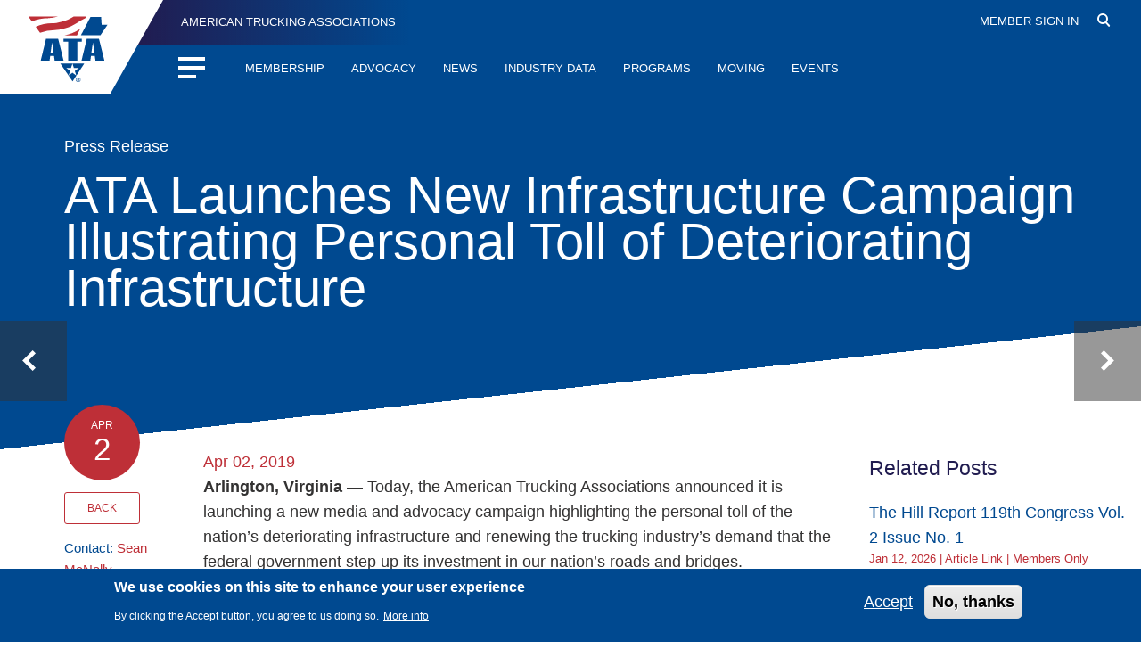

--- FILE ---
content_type: image/svg+xml
request_url: https://www.trucking.org/themes/custom/ata/images/logo-white.svg
body_size: 365
content:
<svg id="Component_24_1" data-name="Component 24 – 1" xmlns="http://www.w3.org/2000/svg" width="91.657" height="75" viewBox="0 0 91.657 75">
  <path id="Path_234" data-name="Path 234" d="M339.709,525.815,333.6,550.964h10.229l.764-5.358h4.428l.763,5.358h10.306l-6.26-25.149Zm6.947,4.986h.306l1.6,11.46h-3.588l1.679-11.46Z" transform="translate(-319.325 -499.999)" fill="#fff" fill-rule="evenodd"/>
  <path id="Path_235" data-name="Path 235" d="M378.624,525.815v3.345h5.191v21.8h10.611v-21.8h5.191v-3.345Z" transform="translate(-337.82 -499.999)" fill="#fff"/>
  <path id="Path_236" data-name="Path 236" d="M419.967,525.815l-6.108,25.149h10.23l.764-5.358h4.427l.764,5.358h10.305l-6.259-25.149Zm6.947,4.986h.3l1.6,11.46h-3.588l1.68-11.46Z" transform="translate(-352.294 -499.999)" fill="#fff" fill-rule="evenodd"/>
  <path id="Path_237" data-name="Path 237" d="M435.311,504.052H412.664L423.7,483.069h12.392l.582,8.953h6.791l-8.15,12.03Z" transform="translate(-351.803 -482.439)" fill="#fff"/>
  <path id="Path_238" data-name="Path 238" d="M313.4,487.7A46.555,46.555,0,0,1,331.58,484a53.642,53.642,0,0,0,12.109-1.993H309.372L313.4,487.7Z" transform="translate(-309.372 -482.004)" fill="#fff"/>
  <path id="Path_239" data-name="Path 239" d="M328.781,500.887a46.787,46.787,0,0,1,17.114-3.279c5.539,0,17.118-2.265,25.174-7.8a79.211,79.211,0,0,1,10.318-5.884l.968-1.92H367.8c-8.055,5.539-19.641,7.8-25.179,7.8a47.056,47.056,0,0,0-18.88,4l5.039,7.082Z" transform="translate(-315.275 -482)" fill="#fff"/>
  <path id="Path_240" data-name="Path 240" d="M394.8,513.729l3.824-7.706c-.461.3-1,.64-1.429.936-4.871,3.348-11.406,5.592-16.739,6.771Z" transform="translate(-338.574 -491.868)" fill="#fff"/>
  <path id="Path_241" data-name="Path 241" d="M386.239,574.223l-1.682,5.2h-5.55l4.525,3.365-1.76,5.338,4.467-3.287,4.468,3.287-1.74-5.338,4.486-3.365h-5.569l-1.644-5.2Zm-14.029.006,14.147,20.655,13.581-20.655Z" transform="translate(-335.185 -519.884)" fill="#fff" fill-rule="evenodd"/>
</svg>


--- FILE ---
content_type: image/svg+xml
request_url: https://www.trucking.org/themes/custom/ata/images/sidebar-share.svg
body_size: 129
content:
<svg id="Component_24_1" data-name="Component 24 – 1" xmlns="http://www.w3.org/2000/svg" width="47.504" height="42.181" viewBox="0 0 47.504 42.181">
  <path id="Path_266" data-name="Path 266" d="M264.5,210.27c-1.439,1.482-2.864,2.979-4.32,4.444-3.124,3.143-6.269,6.265-9.395,9.406-.606.609-1.247,1.073-2.141.723-.937-.367-1.1-1.15-1.083-2.066.033-2.037.01-4.076.01-6.173a4.23,4.23,0,0,0-.733-.131c-4.706.026-9.42-.145-14.083.768-5.618,1.1-9.2,4.773-9.8,10.465a72.35,72.35,0,0,0-.081,7.569c0,.593.207,1.378-.571,1.456-.4.039-1.058-.506-1.26-.943-1.741-3.76-3.4-7.559-3.9-11.734a.893.893,0,0,0-.142-.271v-3.589c.067-.413.155-.823.2-1.238a16.553,16.553,0,0,1,2.894-8.35c2.853-3.888,6.952-5.653,11.469-6.683,4.771-1.089,9.627-.984,14.474-.98h1.543c0-2.313.013-4.484-.006-6.655-.008-.95.434-1.656,1.326-1.73a2.511,2.511,0,0,1,1.74.674c4.411,4.337,8.772,8.725,13.141,13.1.267.268.485.585.725.879Z" transform="translate(-217 -194.552)" fill="#004990"/>
</svg>


--- FILE ---
content_type: image/svg+xml
request_url: https://www.trucking.org/themes/custom/ata/images/twitter.svg
body_size: -64
content:
<svg xmlns="http://www.w3.org/2000/svg" width="14" height="11.355" viewBox="0 0 14 11.355">
  <path id="Path_39" data-name="Path 39" d="M42.433,13.356A8.094,8.094,0,0,0,50.6,5.189V4.8A6.322,6.322,0,0,0,52,3.322a6.457,6.457,0,0,1-1.633.467,3.026,3.026,0,0,0,1.244-1.556,7.134,7.134,0,0,1-1.789.7A2.778,2.778,0,0,0,47.722,2a2.922,2.922,0,0,0-2.878,2.878,1.516,1.516,0,0,0,.078.622,8.041,8.041,0,0,1-5.911-3.033,2.979,2.979,0,0,0-.389,1.478,3.09,3.09,0,0,0,1.244,2.411,2.622,2.622,0,0,1-1.322-.389h0a2.843,2.843,0,0,0,2.333,2.8,2.4,2.4,0,0,1-.778.078,1.324,1.324,0,0,1-.544-.078,2.947,2.947,0,0,0,2.722,2.022A5.872,5.872,0,0,1,38.7,12.033a2.153,2.153,0,0,1-.7-.078,7.341,7.341,0,0,0,4.433,1.4" transform="translate(-38 -2)" fill="#fff" fill-rule="evenodd"/>
</svg>


--- FILE ---
content_type: image/svg+xml
request_url: https://www.trucking.org/themes/custom/ata/images/subscribe-arrow-right-blue.svg
body_size: -290
content:
<svg id="Group_703" data-name="Group 703" xmlns="http://www.w3.org/2000/svg" width="28" height="28" viewBox="0 0 28 28">
  <path id="Path_10" data-name="Path 10" d="M14,0,11.455,2.545l9.636,9.636H0v3.636H21.091l-9.636,9.636L14,28,28,14Z" fill="#004990"/>
</svg>


--- FILE ---
content_type: image/svg+xml
request_url: https://www.trucking.org/themes/custom/ata/images/small-arrow-right-white.svg
body_size: -69
content:
<?xml version="1.0" encoding="utf-8"?>
<!-- Generator: Adobe Illustrator 24.0.0, SVG Export Plug-In . SVG Version: 6.00 Build 0)  -->
<svg version="1.1" id="Forward_arrow_small" xmlns="http://www.w3.org/2000/svg" xmlns:xlink="http://www.w3.org/1999/xlink"
	 x="0px" y="0px" viewBox="0 0 8.8 13.6" style="enable-background:new 0 0 8.8 13.6;" xml:space="preserve">
<style type="text/css">
	.st0{fill:#FFFFFF;}
</style>
<path id="Path_36" class="st0" d="M8.8,6.8L2,13.6l-2-2l4.8-4.8L0,2l2-2L8.8,6.8z"/>
</svg>


--- FILE ---
content_type: image/svg+xml
request_url: https://www.trucking.org/themes/custom/ata/logo.svg
body_size: 722
content:
<svg xmlns="http://www.w3.org/2000/svg" width="188.406" height="109" viewBox="0 0 188.406 109">
  <g id="Group_404" data-name="Group 404" transform="translate(3.792)">
    <path id="Path_252" data-name="Path 252" d="M-1358.792-4372h126.8l61.609-109h-188.406Z" transform="translate(1355 4481)" fill="#fff"/>
    <g id="Group_402" data-name="Group 402" transform="translate(-3088 6839)">
      <g id="Group_401" data-name="Group 401" transform="translate(3117 -6820)">
        <path id="Path_253" data-name="Path 253" d="M339.689,525.815,333.6,550.882h10.2l.761-5.341h4.413l.761,5.341h10.273l-6.24-25.067Zm6.924,4.97h.3l1.6,11.423h-3.577l1.674-11.423Z" transform="translate(-319.372 -500.083)" fill="#004990" fill-rule="evenodd"/>
        <path id="Path_254" data-name="Path 254" d="M378.624,525.815v3.334H383.8v21.733h10.577V529.149h5.174v-3.334Z" transform="translate(-337.954 -500.083)" fill="#004990"/>
        <path id="Path_255" data-name="Path 255" d="M419.947,525.815l-6.088,25.067h10.2l.762-5.341h4.412l.762,5.341h10.271l-6.239-25.067Zm6.925,4.97h.3l1.6,11.423H425.2l1.675-11.423Z" transform="translate(-352.496 -500.083)" fill="#004990" fill-rule="evenodd"/>
        <path id="Path_256" data-name="Path 256" d="M435.236,503.984H412.664l11-20.914h12.351l.58,8.924h6.769l-8.123,11.991Z" transform="translate(-352.003 -482.441)" fill="#004990"/>
        <path id="Path_257" data-name="Path 257" d="M313.383,487.678A46.4,46.4,0,0,1,331.507,484a53.467,53.467,0,0,0,12.069-1.987h-34.2l4.011,5.667Z" transform="translate(-309.372 -482.005)" fill="#be2f37"/>
        <path id="Path_258" data-name="Path 258" d="M328.764,500.825a46.633,46.633,0,0,1,17.057-3.268c5.52,0,17.062-2.258,25.091-7.779a78.972,78.972,0,0,1,10.284-5.865l.965-1.913H367.657c-8.029,5.52-19.577,7.779-25.1,7.779a46.9,46.9,0,0,0-18.818,3.988l5.022,7.059Z" transform="translate(-315.303 -482)" fill="#be2f37"/>
        <path id="Path_259" data-name="Path 259" d="M394.757,513.7l3.811-7.681c-.46.3-1,.638-1.425.933-4.855,3.338-11.368,5.574-16.685,6.748Z" transform="translate(-338.711 -491.915)" fill="#be2f37"/>
        <path id="Path_260" data-name="Path 260" d="M386.193,574.223l-1.677,5.185h-5.532l4.51,3.354-1.754,5.32,4.453-3.276,4.453,3.276-1.735-5.32,4.472-3.354h-5.551l-1.639-5.185Zm-13.983.006,14.1,20.587,13.536-20.587Z" transform="translate(-335.307 -520.062)" fill="#004990" fill-rule="evenodd"/>
        <path id="Path_261" data-name="Path 261" d="M405.505,601.492a2.662,2.662,0,1,0,2.662,2.662,2.669,2.669,0,0,0-2.662-2.662Zm-.008.43a2.233,2.233,0,1,1-2.225,2.225,2.233,2.233,0,0,1,2.225-2.225Zm-.992,3.726h.577v-1.2h.522c.211,0,.267.085.31.254,0,.042.1.8.113.944h.634a2.9,2.9,0,0,1-.156-.789c-.056-.381-.084-.648-.492-.677a.685.685,0,0,0,.563-.732c0-.789-.691-.789-1.042-.789h-1.028v2.986Zm.563-2.508h.478c.155,0,.437,0,.437.409a.4.4,0,0,1-.45.422h-.465v-.831Z" transform="translate(-347.949 -531.317)" fill="#004990" fill-rule="evenodd"/>
      </g>
    </g>
  </g>
</svg>
